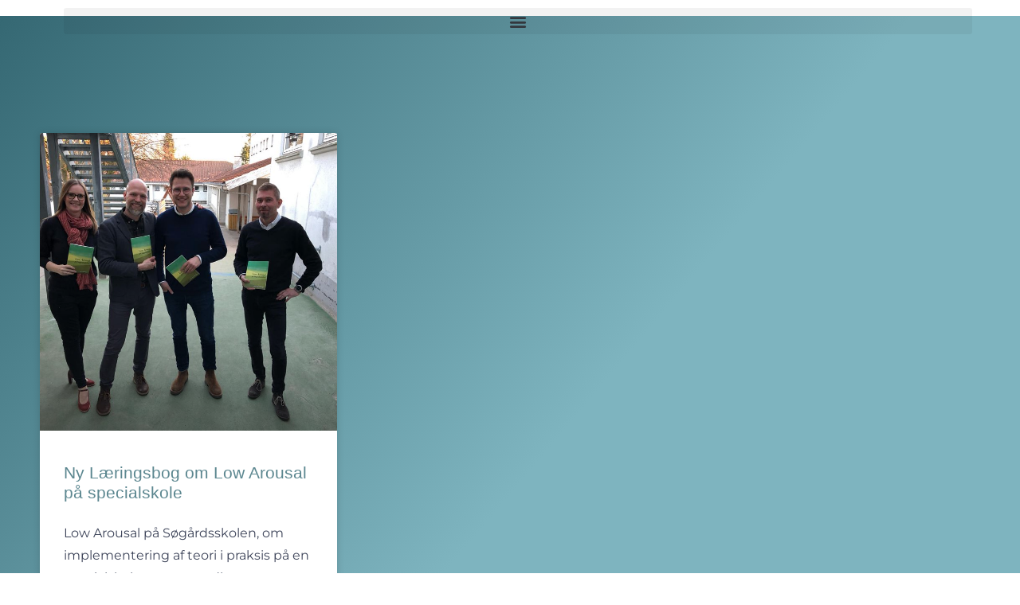

--- FILE ---
content_type: text/css
request_url: https://usercontent.one/wp/www.raison.dk/wp-content/uploads/elementor/css/post-181.css?media=1636380672?ver=1768474247
body_size: 501
content:
.elementor-kit-181{--e-global-color-primary:#5C8790;--e-global-color-secondary:#BBE4ED;--e-global-color-text:#3D4459;--e-global-color-accent:#E2BC9A;--e-global-color-9186411:#356873;--e-global-color-379514b:#7EB4BF;--e-global-color-8544514:#735840;--e-global-color-a713542:#BF9D7E;--e-global-color-7fd97eb:#BBE4ED;--e-global-color-fdd62a8:#7EB4BF;--e-global-color-a29a6bf:#4E4339;--e-global-typography-primary-font-family:"Poppins";--e-global-typography-primary-font-size:34px;--e-global-typography-primary-font-weight:400;--e-global-typography-secondary-font-family:"Poppins";--e-global-typography-secondary-font-size:21px;--e-global-typography-secondary-font-weight:300;--e-global-typography-text-font-family:"Montserrat";--e-global-typography-text-font-size:16px;--e-global-typography-text-font-weight:400;--e-global-typography-text-line-height:1.8em;--e-global-typography-accent-font-family:"Poppins";--e-global-typography-accent-font-size:19px;--e-global-typography-accent-font-weight:200;--e-global-typography-0b2ef5a-font-family:"Poppins";--e-global-typography-0b2ef5a-font-size:14px;--e-global-typography-0b2ef5a-font-weight:200;--e-global-typography-13ca77f-font-family:"Poppins";--e-global-typography-13ca77f-font-size:16px;--e-global-typography-13ca77f-font-weight:400;}.elementor-kit-181 e-page-transition{background-color:#FFBC7D;}.elementor-kit-181 p{margin-block-end:11px;}.elementor-section.elementor-section-boxed > .elementor-container{max-width:1140px;}.e-con{--container-max-width:1140px;}.elementor-widget:not(:last-child){margin-block-end:20px;}.elementor-element{--widgets-spacing:20px 20px;--widgets-spacing-row:20px;--widgets-spacing-column:20px;}{}h1.entry-title{display:var(--page-title-display);}.site-header .site-branding{flex-direction:column;align-items:stretch;}.site-header{padding-inline-end:0px;padding-inline-start:0px;}.site-footer .site-branding{flex-direction:column;align-items:stretch;}@media(max-width:1024px){.elementor-section.elementor-section-boxed > .elementor-container{max-width:1024px;}.e-con{--container-max-width:1024px;}}@media(max-width:767px){.elementor-section.elementor-section-boxed > .elementor-container{max-width:767px;}.e-con{--container-max-width:767px;}}

--- FILE ---
content_type: text/css
request_url: https://usercontent.one/wp/www.raison.dk/wp-content/uploads/elementor/css/post-199.css?media=1636380672?ver=1768627234
body_size: 1174
content:
.elementor-199 .elementor-element.elementor-element-1d131f73:not(.elementor-motion-effects-element-type-background), .elementor-199 .elementor-element.elementor-element-1d131f73 > .elementor-motion-effects-container > .elementor-motion-effects-layer{background-color:transparent;background-image:linear-gradient(130deg, #356873 0%, #7EB4BF 54%);}.elementor-199 .elementor-element.elementor-element-1d131f73 > .elementor-container{max-width:1200px;}.elementor-199 .elementor-element.elementor-element-1d131f73 > .elementor-background-overlay{opacity:0.15;transition:background 0.3s, border-radius 0.3s, opacity 0.3s;}.elementor-199 .elementor-element.elementor-element-1d131f73{transition:background 0.3s, border 0.3s, border-radius 0.3s, box-shadow 0.3s;margin-top:00%;margin-bottom:0%;padding:8% 0% 8% 0%;}.elementor-bc-flex-widget .elementor-199 .elementor-element.elementor-element-2e616c40.elementor-column .elementor-widget-wrap{align-items:flex-start;}.elementor-199 .elementor-element.elementor-element-2e616c40.elementor-column.elementor-element[data-element_type="column"] > .elementor-widget-wrap.elementor-element-populated{align-content:flex-start;align-items:flex-start;}.elementor-199 .elementor-element.elementor-element-2e616c40.elementor-column > .elementor-widget-wrap{justify-content:flex-start;}.elementor-199 .elementor-element.elementor-element-2e616c40 > .elementor-widget-wrap > .elementor-widget:not(.elementor-widget__width-auto):not(.elementor-widget__width-initial):not(:last-child):not(.elementor-absolute){margin-bottom:20px;}.elementor-199 .elementor-element.elementor-element-2e616c40 > .elementor-element-populated{margin:0px 0px 0px 0px;--e-column-margin-right:0px;--e-column-margin-left:0px;}.elementor-widget-archive-posts .elementor-button{background-color:var( --e-global-color-accent );font-family:var( --e-global-typography-accent-font-family ), Sans-serif;font-size:var( --e-global-typography-accent-font-size );font-weight:var( --e-global-typography-accent-font-weight );}.elementor-widget-archive-posts .elementor-post__title, .elementor-widget-archive-posts .elementor-post__title a{color:var( --e-global-color-secondary );font-family:var( --e-global-typography-primary-font-family ), Sans-serif;font-size:var( --e-global-typography-primary-font-size );font-weight:var( --e-global-typography-primary-font-weight );}.elementor-widget-archive-posts .elementor-post__meta-data{font-family:var( --e-global-typography-secondary-font-family ), Sans-serif;font-size:var( --e-global-typography-secondary-font-size );font-weight:var( --e-global-typography-secondary-font-weight );}.elementor-widget-archive-posts .elementor-post__excerpt p{font-family:var( --e-global-typography-text-font-family ), Sans-serif;font-size:var( --e-global-typography-text-font-size );font-weight:var( --e-global-typography-text-font-weight );line-height:var( --e-global-typography-text-line-height );}.elementor-widget-archive-posts .elementor-post__read-more{color:var( --e-global-color-accent );}.elementor-widget-archive-posts a.elementor-post__read-more{font-family:var( --e-global-typography-accent-font-family ), Sans-serif;font-size:var( --e-global-typography-accent-font-size );font-weight:var( --e-global-typography-accent-font-weight );}.elementor-widget-archive-posts .elementor-post__card .elementor-post__badge{background-color:var( --e-global-color-accent );font-family:var( --e-global-typography-accent-font-family ), Sans-serif;font-weight:var( --e-global-typography-accent-font-weight );}.elementor-widget-archive-posts .elementor-pagination{font-family:var( --e-global-typography-secondary-font-family ), Sans-serif;font-size:var( --e-global-typography-secondary-font-size );font-weight:var( --e-global-typography-secondary-font-weight );}.elementor-widget-archive-posts .e-load-more-message{font-family:var( --e-global-typography-secondary-font-family ), Sans-serif;font-size:var( --e-global-typography-secondary-font-size );font-weight:var( --e-global-typography-secondary-font-weight );}.elementor-widget-archive-posts .elementor-posts-nothing-found{color:var( --e-global-color-text );font-family:var( --e-global-typography-text-font-family ), Sans-serif;font-size:var( --e-global-typography-text-font-size );font-weight:var( --e-global-typography-text-font-weight );line-height:var( --e-global-typography-text-line-height );}.elementor-199 .elementor-element.elementor-element-33f3b016{--grid-row-gap:35px;--grid-column-gap:30px;}.elementor-199 .elementor-element.elementor-element-33f3b016 > .elementor-widget-container{margin:35px 0px 0px 0px;}.elementor-199 .elementor-element.elementor-element-33f3b016 .elementor-posts-container .elementor-post__thumbnail{padding-bottom:calc( 1 * 100% );}.elementor-199 .elementor-element.elementor-element-33f3b016:after{content:"1";}.elementor-199 .elementor-element.elementor-element-33f3b016 .elementor-post__thumbnail__link{width:100%;}.elementor-199 .elementor-element.elementor-element-33f3b016 .elementor-post__meta-data span + span:before{content:"•";}.elementor-199 .elementor-element.elementor-element-33f3b016 .elementor-post__card{background-color:#ffffff;}.elementor-199 .elementor-element.elementor-element-33f3b016 .elementor-post__text{margin-top:20px;}.elementor-199 .elementor-element.elementor-element-33f3b016 .elementor-post__title, .elementor-199 .elementor-element.elementor-element-33f3b016 .elementor-post__title a{color:var( --e-global-color-primary );font-family:"Poppins", Sans-serif;font-size:21px;font-weight:400;}.elementor-199 .elementor-element.elementor-element-33f3b016 .elementor-post__meta-data{color:#ADADAD;font-family:"Roboto", Sans-serif;font-size:13px;font-weight:300;letter-spacing:2px;}.elementor-199 .elementor-element.elementor-element-33f3b016 .elementor-post__excerpt p{color:var( --e-global-color-text );font-family:var( --e-global-typography-text-font-family ), Sans-serif;font-size:var( --e-global-typography-text-font-size );font-weight:var( --e-global-typography-text-font-weight );line-height:var( --e-global-typography-text-line-height );}.elementor-199 .elementor-element.elementor-element-33f3b016 .elementor-post__read-more{color:#7EB4BF;}.elementor-199 .elementor-element.elementor-element-33f3b016 a.elementor-post__read-more{font-family:"Poppins", Sans-serif;font-size:16px;font-weight:400;text-transform:none;}.elementor-199 .elementor-element.elementor-element-33f3b016 .elementor-pagination{text-align:center;}.elementor-199 .elementor-element.elementor-element-33f3b016 .elementor-pagination .page-numbers:not(.dots){color:#000000;}.elementor-199 .elementor-element.elementor-element-33f3b016 .elementor-pagination a.page-numbers:hover{color:#00ce1b;}.elementor-199 .elementor-element.elementor-element-33f3b016 .elementor-pagination .page-numbers.current{color:#00ce1b;}body:not(.rtl) .elementor-199 .elementor-element.elementor-element-33f3b016 .elementor-pagination .page-numbers:not(:first-child){margin-left:calc( 10px/2 );}body:not(.rtl) .elementor-199 .elementor-element.elementor-element-33f3b016 .elementor-pagination .page-numbers:not(:last-child){margin-right:calc( 10px/2 );}body.rtl .elementor-199 .elementor-element.elementor-element-33f3b016 .elementor-pagination .page-numbers:not(:first-child){margin-right:calc( 10px/2 );}body.rtl .elementor-199 .elementor-element.elementor-element-33f3b016 .elementor-pagination .page-numbers:not(:last-child){margin-left:calc( 10px/2 );}.elementor-199 .elementor-element.elementor-element-33f3b016 .elementor-posts-nothing-found{color:rgba(0,206,27,0);}@media(max-width:1024px){.elementor-199 .elementor-element.elementor-element-1d131f73{padding:0% 5% 0% 5%;}.elementor-199 .elementor-element.elementor-element-2e616c40 > .elementor-element-populated{padding:5px 5px 5px 5px;}.elementor-widget-archive-posts .elementor-post__title, .elementor-widget-archive-posts .elementor-post__title a{font-size:var( --e-global-typography-primary-font-size );}.elementor-widget-archive-posts .elementor-post__meta-data{font-size:var( --e-global-typography-secondary-font-size );}.elementor-widget-archive-posts .elementor-post__excerpt p{font-size:var( --e-global-typography-text-font-size );line-height:var( --e-global-typography-text-line-height );}.elementor-widget-archive-posts a.elementor-post__read-more{font-size:var( --e-global-typography-accent-font-size );}.elementor-widget-archive-posts .elementor-pagination{font-size:var( --e-global-typography-secondary-font-size );}.elementor-widget-archive-posts .elementor-button{font-size:var( --e-global-typography-accent-font-size );}.elementor-widget-archive-posts .e-load-more-message{font-size:var( --e-global-typography-secondary-font-size );}.elementor-widget-archive-posts .elementor-posts-nothing-found{font-size:var( --e-global-typography-text-font-size );line-height:var( --e-global-typography-text-line-height );}.elementor-199 .elementor-element.elementor-element-33f3b016 .elementor-post__excerpt p{font-size:var( --e-global-typography-text-font-size );line-height:var( --e-global-typography-text-line-height );}}@media(max-width:767px){.elementor-199 .elementor-element.elementor-element-1d131f73{padding:15% 5% 0% 5%;}.elementor-widget-archive-posts .elementor-post__title, .elementor-widget-archive-posts .elementor-post__title a{font-size:var( --e-global-typography-primary-font-size );}.elementor-widget-archive-posts .elementor-post__meta-data{font-size:var( --e-global-typography-secondary-font-size );}.elementor-widget-archive-posts .elementor-post__excerpt p{font-size:var( --e-global-typography-text-font-size );line-height:var( --e-global-typography-text-line-height );}.elementor-widget-archive-posts a.elementor-post__read-more{font-size:var( --e-global-typography-accent-font-size );}.elementor-widget-archive-posts .elementor-pagination{font-size:var( --e-global-typography-secondary-font-size );}.elementor-widget-archive-posts .elementor-button{font-size:var( --e-global-typography-accent-font-size );}.elementor-widget-archive-posts .e-load-more-message{font-size:var( --e-global-typography-secondary-font-size );}.elementor-widget-archive-posts .elementor-posts-nothing-found{font-size:var( --e-global-typography-text-font-size );line-height:var( --e-global-typography-text-line-height );}.elementor-199 .elementor-element.elementor-element-33f3b016 .elementor-posts-container .elementor-post__thumbnail{padding-bottom:calc( 0.5 * 100% );}.elementor-199 .elementor-element.elementor-element-33f3b016:after{content:"0.5";}.elementor-199 .elementor-element.elementor-element-33f3b016 .elementor-post__thumbnail__link{width:100%;}.elementor-199 .elementor-element.elementor-element-33f3b016 .elementor-post__excerpt p{font-size:var( --e-global-typography-text-font-size );line-height:var( --e-global-typography-text-line-height );}}